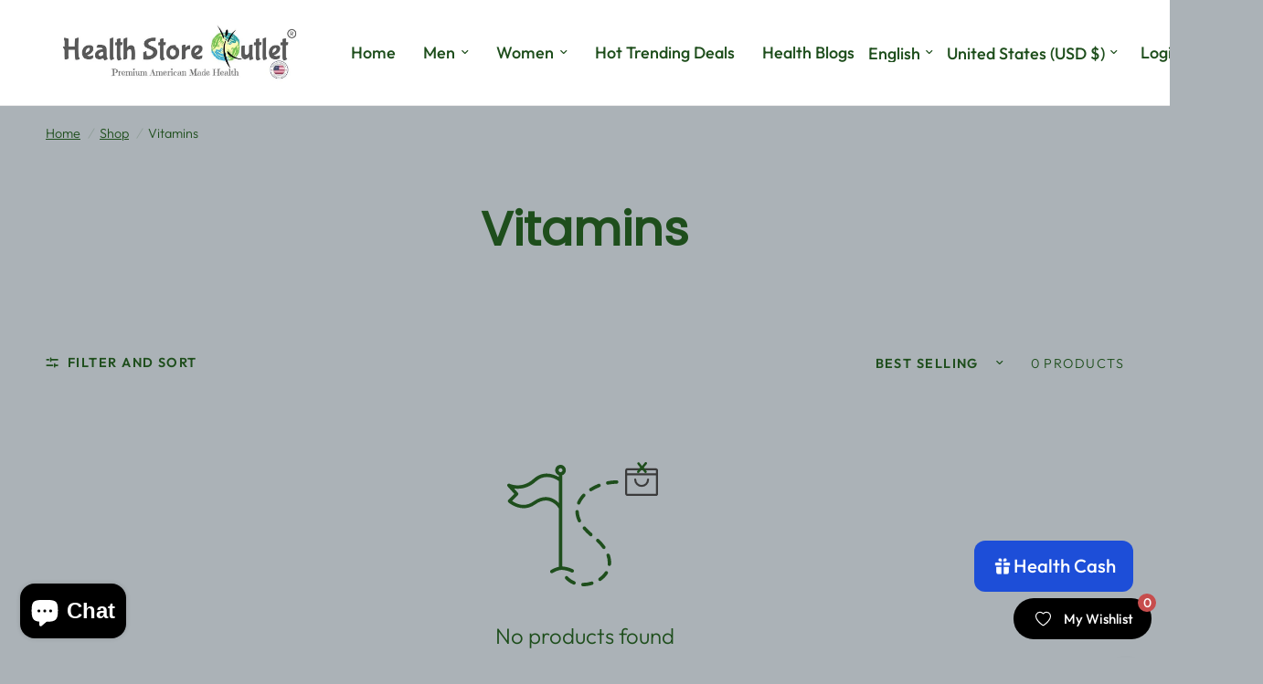

--- FILE ---
content_type: text/css
request_url: https://www.healthstoreoutlet.com/cdn/shop/t/26/assets/promotional-banner.css?v=171614105512392062971769125507
body_size: -214
content:
.promotional-banner{position:relative;background:var(--color-bg, var(--bg-body, #fff));color:var(--color-text, var(--color-body))}.promotional-banner.layout--split{display:flex;flex-direction:column}.promotional-banner.layout--split.text_first{flex-grow:column-reverse}@media only screen and (min-width: 768px){.promotional-banner.layout--split{flex-direction:row;align-items:center}}@media only screen and (min-width: 768px){.promotional-banner.layout--split.image_first{flex-direction:row-reverse}}.promotional-banner.layout--full .promotional-banner--content{position:absolute;top:0;left:0;width:100%;height:100%;z-index:35}.promotional-banner.frame-border--true:after{content:"";display:block;position:absolute;top:10px;left:10px;right:10px;bottom:10px;z-index:20;border:2px solid var(--color-text, var(--color-body));pointer-events:none}.promotional-banner--image{width:100%}.promotional-banner--image svg,.promotional-banner--image img{position:absolute;top:0;left:0;width:100%;height:100%;object-fit:cover}.promotional-banner--image svg{padding:50px;fill:var(--bg-body, #fff);opacity:.5;background:var(--color-accent)}.promotional-banner--image-media{position:relative;width:100%;overflow:hidden;padding-bottom:var(--ratio-percent)}.promotional-banner--image-media.aspect-ratio--small{padding-bottom:75%}.promotional-banner--image-media.aspect-ratio--large{padding-bottom:100%}.promotional-banner--image-media:after{content:"";position:absolute;bottom:0;left:0;width:100%;height:100%;z-index:11;pointer-events:none;background:rgba(var(--overlay-color-rgb),var(--overlay-opacity))}.promotional-banner--image-media .promotional-image--mobile{display:block}@media only screen and (min-width: 768px){.promotional-banner--image-media .promotional-image--mobile{display:none}}.promotional-banner--image-media .promotional-image--desktop{display:none}@media only screen and (min-width: 768px){.promotional-banner--image-media .promotional-image--desktop{display:block}}@media only screen and (max-width: 767px){.promotional-banner--image-media.mobile-aspect-ratio--true.aspect-ratio--adapt{padding-bottom:var(--ratio-percent--mobile)}}.promotional-banner--content{width:100%;display:flex;align-items:center;justify-content:center}.promotional-banner--content-inner{padding:10%}.promotional-banner--content .subheading{margin-bottom:15px}.promotional-banner--content h3{margin-bottom:10px}.promotional-banner--content h3,.promotional-banner--content p{color:var(--color-text, var(--color-body))}.promotional-banner--content .button{margin-top:10px}
/*# sourceMappingURL=/cdn/shop/t/26/assets/promotional-banner.css.map?v=171614105512392062971769125507 */
